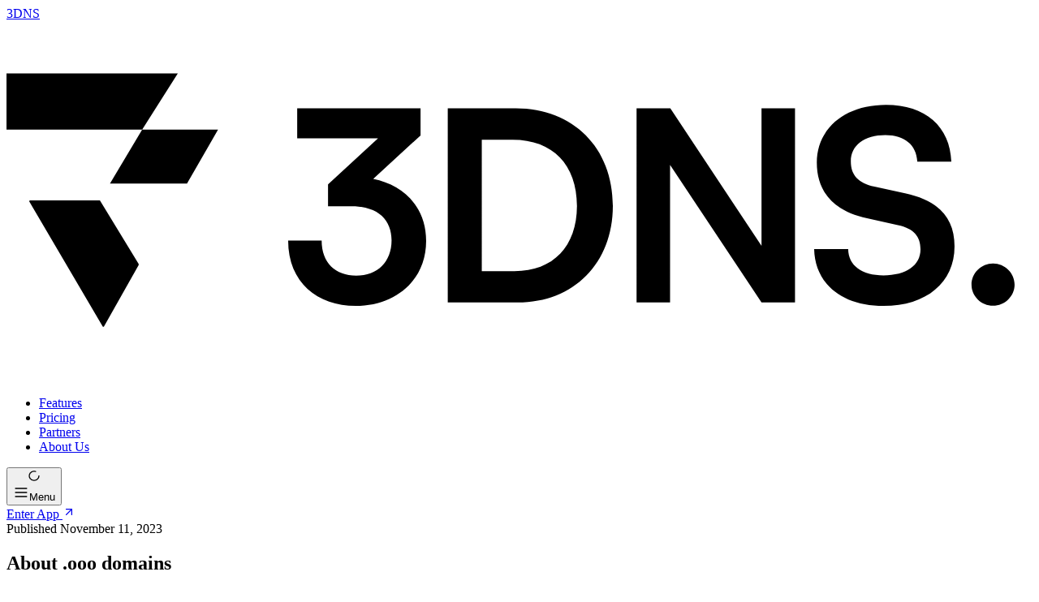

--- FILE ---
content_type: text/html
request_url: https://3dns.box/blog/posts/about-ooo-domains/
body_size: 38911
content:
<!DOCTYPE html><html lang="en" data-astro-transition-scope="astro-smooz4hq-1"> <head><meta charset="UTF-8"><title>About .ooo domains | 3DNS</title><meta name="description" content=".ooo is a relatively new entrant, designed to provide a fresh and modern alternative to traditional TLD’s. The .ooo domain, managed by Infibeam Incorporation Limited, offers a unique and memorable domain extension that caters to businesses and individuals alike, seeking to create a distinctive online identity."><link rel="sitemap" href="/sitemap-index.xml"><link rel="canonical" href="https://3dns.box/blog/posts/about-ooo-domains/"><meta name="theme-color" content="#111111"><meta property="og:url" content="https://3dns.box/blog/posts/about-ooo-domains/"><meta property="og:title" content="About .ooo domains | 3DNS"><meta property="og:description" content=".ooo is a relatively new entrant, designed to provide a fresh and modern alternative to traditional TLD’s. The .ooo domain, managed by Infibeam Incorporation Limited, offers a unique and memorable domain extension that caters to businesses and individuals alike, seeking to create a distinctive online identity."><meta property="og:site_name" content="3DNS"><meta property="og:image" content="https://content.3dns.dev/assets/29cc2fab-5c11-49c7-9630-c016d802401c.png"><meta name="twitter:card" content="summary_large_image"><meta property="twitter:domain" content="3dns.box"><meta property="twitter:url" content="https://3dns.box/blog/posts/about-ooo-domains/"><meta name="twitter:title" content="About .ooo domains | 3DNS"><meta name="twitter:description" content=".ooo is a relatively new entrant, designed to provide a fresh and modern alternative to traditional TLD’s. The .ooo domain, managed by Infibeam Incorporation Limited, offers a unique and memorable domain extension that caters to businesses and individuals alike, seeking to create a distinctive online identity."><meta name="twitter:image" content="https://content.3dns.dev/assets/29cc2fab-5c11-49c7-9630-c016d802401c.png"><link rel="shortcut icon" href="/favicon.ico"><link rel="icon" href="/favicon.ico"><link rel="icon" href="/favicon/favicon-16x16.png" sizes="16x16"><link rel="icon" href="/favicon/favicon-32x32.png" sizes="32x32"><link rel="icon" href="/favicon/android-chrome-192x192.png" sizes="192x192"><link rel="icon" href="/favicon/android-chrome-512x512.png" sizes="512x512"><link rel="apple-touch-icon" href="/favicon/apple-touch-icon.png"><link rel="android-chrome-192x192" href="/favicon/android-chrome-192x192.png"><link rel="android-chrome-512x512" href="/favicon/android-chrome-512x512.png"><meta name="viewport" content="width=device-width, initial-scale=1.0, maximum-scale=1.0, user-scalable=no"><meta name="google-site-verification" content="xniA-TQ14mX-vmG7JxOVN6yHLtKDtXb13PGEk1sE_XM"><script>(function(){const apiKey = "phc_kOckr2mKGMucwmkeoPdmxjWr2h5qkvLOsbcoVGKSySW";
const requiredConsent = "US";

  // prettier-ignore
  !function(t,e){var o,n,p,r;e.__SV||(window.posthog=e,e._i=[],e.init=function(i,s,a){function g(t,e){var o=e.split(".");2==o.length&&(t=t[o[0]],e=o[1]),t[e]=function(){t.push([e].concat(Array.prototype.slice.call(arguments,0)))}}(p=t.createElement("script")).type="text/javascript",p.crossOrigin="anonymous",p.async=!0,p.src=s.api_host+"/static/array.js",(r=t.getElementsByTagName("script")[0]).parentNode.insertBefore(p,r);var u=e;for(void 0!==a?u=e[a]=[]:a="posthog",u.people=u.people||[],u.toString=function(t){var e="posthog";return"posthog"!==a&&(e+="."+a),t||(e+=" (stub)"),e},u.people.toString=function(){return u.toString(1)+".people (stub)"},o="capture identify alias people.set people.set_once set_config register register_once unregister opt_out_capturing has_opted_out_capturing opt_in_capturing reset isFeatureEnabled onFeatureFlags getFeatureFlag getFeatureFlagPayload reloadFeatureFlags group updateEarlyAccessFeatureEnrollment getEarlyAccessFeatures getActiveMatchingSurveys getSurveys getNextSurveyStep onSessionId".split(" "),n=0;n<o.length;n++)g(u,o[n]);e._i.push([i,s,a])},e.__SV=1)}(document,window.posthog||[]);

  if (!apiKey) return

  const consent = localStorage.getItem("consent")
  try {
    const parsed = JSON.parse(consent)
    if (parsed.analytics === "granted") {
      // If the user has already consented, initialize posthog normally
      posthog.init(apiKey, {
        api_host: "https://eu.i.posthog.com",
        person_profiles: "identified_only",
        capture_pageview: true,
        capture_pageleave: true,
      })
    }
    return
  } catch {}

  // If cookie not found, could not be parsed, or consent is not granted, initialize posthog in the geo-appropriate mode
  posthog.init(apiKey, {
    api_host: "https://eu.i.posthog.com",
    person_profiles: "identified_only",
    persistence: requiredConsent === "GDPR" ? "memory" : "localstorage+cookie",
    capture_pageview: true,
    capture_pageleave: true,
  })
})();</script><meta name="astro-view-transitions-enabled" content="true"><meta name="astro-view-transitions-fallback" content="swap"><script type="module" src="/_astro/ClientRouter.astro_astro_type_script_index_0_lang.BgCNIpch.js"></script><link rel="stylesheet" href="/_astro/domain-name-abuse-policy.B5kUnXXC.css"><script type="module" src="/_astro/page.10QXtkG2.js"></script><style>[data-astro-transition-scope="astro-smooz4hq-1"] { view-transition-name: astro-smooz4hq-1; }@layer astro { ::view-transition-old(astro-smooz4hq-1) { animation: none; opacity: 0; mix-blend-mode: normal; }::view-transition-new(astro-smooz4hq-1) { animation: none; mix-blend-mode: normal; }::view-transition-group(astro-smooz4hq-1) { animation: none } }[data-astro-transition-fallback="old"] [data-astro-transition-scope="astro-smooz4hq-1"],
			[data-astro-transition-fallback="old"][data-astro-transition-scope="astro-smooz4hq-1"] { animation: none; mix-blend-mode: normal; }[data-astro-transition-fallback="new"] [data-astro-transition-scope="astro-smooz4hq-1"],
			[data-astro-transition-fallback="new"][data-astro-transition-scope="astro-smooz4hq-1"] { animation: none; mix-blend-mode: normal; }</style><style>[data-astro-transition-scope="astro-ckyjbznl-2"] { view-transition-name: astro-ckyjbznl-2; }@layer astro { ::view-transition-old(astro-ckyjbznl-2) { 
	animation-duration: 180ms;
	animation-timing-function: cubic-bezier(0.76, 0, 0.24, 1);
	animation-fill-mode: both;
	animation-name: astroFadeOut; }::view-transition-new(astro-ckyjbznl-2) { 
	animation-duration: 180ms;
	animation-timing-function: cubic-bezier(0.76, 0, 0.24, 1);
	animation-fill-mode: both;
	animation-name: astroFadeIn; }[data-astro-transition=back]::view-transition-old(astro-ckyjbznl-2) { 
	animation-duration: 180ms;
	animation-timing-function: cubic-bezier(0.76, 0, 0.24, 1);
	animation-fill-mode: both;
	animation-name: astroFadeOut; }[data-astro-transition=back]::view-transition-new(astro-ckyjbznl-2) { 
	animation-duration: 180ms;
	animation-timing-function: cubic-bezier(0.76, 0, 0.24, 1);
	animation-fill-mode: both;
	animation-name: astroFadeIn; } }[data-astro-transition-fallback="old"] [data-astro-transition-scope="astro-ckyjbznl-2"],
			[data-astro-transition-fallback="old"][data-astro-transition-scope="astro-ckyjbznl-2"] { 
	animation-duration: 180ms;
	animation-timing-function: cubic-bezier(0.76, 0, 0.24, 1);
	animation-fill-mode: both;
	animation-name: astroFadeOut; }[data-astro-transition-fallback="new"] [data-astro-transition-scope="astro-ckyjbznl-2"],
			[data-astro-transition-fallback="new"][data-astro-transition-scope="astro-ckyjbznl-2"] { 
	animation-duration: 180ms;
	animation-timing-function: cubic-bezier(0.76, 0, 0.24, 1);
	animation-fill-mode: both;
	animation-name: astroFadeIn; }[data-astro-transition=back][data-astro-transition-fallback="old"] [data-astro-transition-scope="astro-ckyjbznl-2"],
			[data-astro-transition=back][data-astro-transition-fallback="old"][data-astro-transition-scope="astro-ckyjbznl-2"] { 
	animation-duration: 180ms;
	animation-timing-function: cubic-bezier(0.76, 0, 0.24, 1);
	animation-fill-mode: both;
	animation-name: astroFadeOut; }[data-astro-transition=back][data-astro-transition-fallback="new"] [data-astro-transition-scope="astro-ckyjbznl-2"],
			[data-astro-transition=back][data-astro-transition-fallback="new"][data-astro-transition-scope="astro-ckyjbznl-2"] { 
	animation-duration: 180ms;
	animation-timing-function: cubic-bezier(0.76, 0, 0.24, 1);
	animation-fill-mode: both;
	animation-name: astroFadeIn; }</style></head> <body class="font-primary"> <div class="mx-auto grid min-h-screen w-full grid-rows-[auto,1fr,auto]"> <header class="sticky top-0 z-20"> <div class="border-b-black-800 bg-black-900 shadow-black-950/30 relative z-10 border-b shadow-lg transition-transform duration-300"> <div class="layout relative flex items-center justify-between"> <div class="flex h-full gap-16"> <a href="/" data-astro-prefetch="viewport" class="-mx-2 my-0.5 block px-2 py-4"> <span class="sr-only">3DNS</span> <svg xmlns="http://www.w3.org/2000/svg" viewBox="0 0 1235 432" class="fill-black-50 h-10 w-24"><path d="M163.299 130.773 206.199 63H0v67.773zm-.001 0h91.337l-37.365 65.061h-92.721zM28.382 216h84.054l46.442 76.258c.377.619.389 1.394.033 2.025l-41.469 73.372a1 1 0 0 1-1.733.014l-88.19-150.163a1 1 0 0 1 .863-1.506m387.133 7.16c32.64 0 48 17.28 48 40.96 0 25.92-16.96 42.56-42.56 42.56-24.96 0-41.6-15.36-41.6-42.24h-40.32c0 50.56 35.52 78.72 81.28 78.72 47.36 0 84.8-30.4 84.8-78.4 0-41.28-27.84-67.52-63.68-74.56l56.96-52.48v-32.64h-148.48v36.16h97.28l-60.16 55.36v26.56zM615.302 339c67.84 0 114.56-47.68 114.56-116.48 0-69.76-47.68-117.44-116.8-117.44h-81.92V339zm-6.08-196.16c48.32 0 77.44 30.08 77.44 79.68 0 48.64-28.48 78.72-75.2 78.72h-39.36v-158.4zM798.737 339V173.24L908.817 339h40.32V105.08h-40.32v165.76l-109.76-165.76h-40.64V339zm176.64-168.64c0 35.84 20.8 58.56 60.483 67.2l37.12 8.32c19.2 4.16 27.2 13.44 27.2 29.12 0 19.52-17.28 31.36-44.48 31.36-26.24 0-42.24-11.84-42.56-31.68h-40.963c.96 41.92 33.603 68.48 83.523 68.48 51.52 0 85.44-28.16 85.44-71.68 0-34.88-19.52-55.36-59.52-64l-36.8-8c-19.52-4.48-28.48-13.76-28.48-30.4 0-19.52 16.32-31.68 41.6-31.68 23.04 0 37.44 11.84 38.4 32h40.96c-1.28-42.24-31.36-68.48-78.72-68.48-49.28 0-83.203 28.48-83.203 69.44m212.133 172.48c14.08 0 25.92-11.52 25.92-25.28 0-14.08-11.84-25.6-25.92-25.6s-25.92 11.52-25.92 25.6c0 13.76 11.84 25.28 25.92 25.28"></path></svg> </a> </div> <style>astro-island,astro-slot,astro-static-slot{display:contents}</style><script>(()=>{var e=async t=>{await(await t())()};(self.Astro||(self.Astro={})).load=e;window.dispatchEvent(new Event("astro:load"));})();;(()=>{var A=Object.defineProperty;var g=(i,o,a)=>o in i?A(i,o,{enumerable:!0,configurable:!0,writable:!0,value:a}):i[o]=a;var d=(i,o,a)=>g(i,typeof o!="symbol"?o+"":o,a);{let i={0:t=>m(t),1:t=>a(t),2:t=>new RegExp(t),3:t=>new Date(t),4:t=>new Map(a(t)),5:t=>new Set(a(t)),6:t=>BigInt(t),7:t=>new URL(t),8:t=>new Uint8Array(t),9:t=>new Uint16Array(t),10:t=>new Uint32Array(t),11:t=>1/0*t},o=t=>{let[l,e]=t;return l in i?i[l](e):void 0},a=t=>t.map(o),m=t=>typeof t!="object"||t===null?t:Object.fromEntries(Object.entries(t).map(([l,e])=>[l,o(e)]));class y extends HTMLElement{constructor(){super(...arguments);d(this,"Component");d(this,"hydrator");d(this,"hydrate",async()=>{var b;if(!this.hydrator||!this.isConnected)return;let e=(b=this.parentElement)==null?void 0:b.closest("astro-island[ssr]");if(e){e.addEventListener("astro:hydrate",this.hydrate,{once:!0});return}let c=this.querySelectorAll("astro-slot"),n={},h=this.querySelectorAll("template[data-astro-template]");for(let r of h){let s=r.closest(this.tagName);s!=null&&s.isSameNode(this)&&(n[r.getAttribute("data-astro-template")||"default"]=r.innerHTML,r.remove())}for(let r of c){let s=r.closest(this.tagName);s!=null&&s.isSameNode(this)&&(n[r.getAttribute("name")||"default"]=r.innerHTML)}let p;try{p=this.hasAttribute("props")?m(JSON.parse(this.getAttribute("props"))):{}}catch(r){let s=this.getAttribute("component-url")||"<unknown>",v=this.getAttribute("component-export");throw v&&(s+=` (export ${v})`),console.error(`[hydrate] Error parsing props for component ${s}`,this.getAttribute("props"),r),r}let u;await this.hydrator(this)(this.Component,p,n,{client:this.getAttribute("client")}),this.removeAttribute("ssr"),this.dispatchEvent(new CustomEvent("astro:hydrate"))});d(this,"unmount",()=>{this.isConnected||this.dispatchEvent(new CustomEvent("astro:unmount"))})}disconnectedCallback(){document.removeEventListener("astro:after-swap",this.unmount),document.addEventListener("astro:after-swap",this.unmount,{once:!0})}connectedCallback(){if(!this.hasAttribute("await-children")||document.readyState==="interactive"||document.readyState==="complete")this.childrenConnectedCallback();else{let e=()=>{document.removeEventListener("DOMContentLoaded",e),c.disconnect(),this.childrenConnectedCallback()},c=new MutationObserver(()=>{var n;((n=this.lastChild)==null?void 0:n.nodeType)===Node.COMMENT_NODE&&this.lastChild.nodeValue==="astro:end"&&(this.lastChild.remove(),e())});c.observe(this,{childList:!0}),document.addEventListener("DOMContentLoaded",e)}}async childrenConnectedCallback(){let e=this.getAttribute("before-hydration-url");e&&await import(e),this.start()}async start(){let e=JSON.parse(this.getAttribute("opts")),c=this.getAttribute("client");if(Astro[c]===void 0){window.addEventListener(`astro:${c}`,()=>this.start(),{once:!0});return}try{await Astro[c](async()=>{let n=this.getAttribute("renderer-url"),[h,{default:p}]=await Promise.all([import(this.getAttribute("component-url")),n?import(n):()=>()=>{}]),u=this.getAttribute("component-export")||"default";if(!u.includes("."))this.Component=h[u];else{this.Component=h;for(let f of u.split("."))this.Component=this.Component[f]}return this.hydrator=p,this.hydrate},e,this)}catch(n){console.error(`[astro-island] Error hydrating ${this.getAttribute("component-url")}`,n)}}attributeChangedCallback(){this.hydrate()}}d(y,"observedAttributes",["props"]),customElements.get("astro-island")||customElements.define("astro-island",y)}})();</script><astro-island uid="Z1RfrB3" prefix="r10" component-url="/_astro/Navigation.CEmIu3yW.js" component-export="DesktopNavigation" renderer-url="/_astro/client.B-z2s_Gc.js" props="{}" ssr client="load" opts="{&quot;name&quot;:&quot;DesktopNavigation&quot;,&quot;value&quot;:true}" await-children><nav aria-label="Main" data-orientation="horizontal" dir="ltr" class="text-black-100 flex items-stretch font-medium max-md:hidden"><div style="position:relative"><ul data-orientation="horizontal" class="flex h-full" dir="ltr"><li class="stretch flex h-full"><a class="flex items-center p-2.5 transition-colors duration-300 hover:text-green-50 focus-visible:text-green-50 focus-visible:ring-inset" href="/features/" data-astro-prefetch="hover" data-radix-collection-item="">Features</a></li><li class="stretch flex h-full"><a class="flex items-center p-2.5 transition-colors duration-300 hover:text-green-50 focus-visible:text-green-50 focus-visible:ring-inset" href="/pricing/" data-astro-prefetch="hover" data-radix-collection-item="">Pricing</a></li><li class="stretch flex h-full"><a href="/partners/" data-astro-prefetch="hover" class="flex items-center p-2.5 transition-colors duration-300 hover:text-green-50 focus-visible:text-green-50 focus-visible:ring-inset" data-radix-collection-item="">Partners</a></li><li class="stretch flex h-full"><a href="/about/" data-astro-prefetch="hover" class="flex items-center p-2.5 transition-colors duration-300 hover:text-green-50 focus-visible:text-green-50 focus-visible:ring-inset" data-radix-collection-item="">About Us</a></li></ul></div></nav><!--astro:end--></astro-island> <div class="flex items-center justify-end gap-3"> <div class="md:hidden"> <script>(()=>{var a=(s,i,o)=>{let r=async()=>{await(await s())()},t=typeof i.value=="object"?i.value:void 0,c={rootMargin:t==null?void 0:t.rootMargin},n=new IntersectionObserver(e=>{for(let l of e)if(l.isIntersecting){n.disconnect(),r();break}},c);for(let e of o.children)n.observe(e)};(self.Astro||(self.Astro={})).visible=a;window.dispatchEvent(new Event("astro:visible"));})();</script><astro-island uid="2aSqHY" prefix="r11" component-url="/_astro/Navigation.CEmIu3yW.js" component-export="MobileNavigation" renderer-url="/_astro/client.B-z2s_Gc.js" props="{&quot;currentPath&quot;:[7,&quot;https://3dns.box/blog/posts/about-ooo-domains/&quot;]}" ssr client="visible" opts="{&quot;name&quot;:&quot;MobileNavigation&quot;,&quot;value&quot;:true}" await-children><button class="group/button relative font-primary data-[loading=true]:text-transparent inline-flex shrink-0 items-center justify-center gap-1.5 whitespace-nowrap rounded-button ring-offset-background focus-visible:ring-ring focus:outline-none focus-visible:outline-none focus-visible:ring-2 focus-visible:ring-offset-2 transition-[color,opacity] hover:opacity-80 disabled:pointer-events-none data-[loading=true]:hover:opacity-100 data-[loading=false]:disabled:pointer-events-none data-[loading=false]:disabled:opacity-50 border-button-ghost h-10 text-sm w-10 text-button-ghost" data-loading="false" type="button" aria-haspopup="dialog" aria-expanded="false" aria-controls="radix-:r11R0:" data-state="closed"><div class="text-button-ghost pointer-events-none absolute inset-0 flex items-center justify-center transition-colors group-data-[loading=false]/button:text-transparent"><svg xmlns="http://www.w3.org/2000/svg" width="1.15em" height="1.15em" viewBox="0 0 24 24" fill="none" stroke="currentColor" stroke-width="2" stroke-linecap="round" stroke-linejoin="round" class="lucide lucide-loader-circle pointer-events-none animate-spin"><path d="M21 12a9 9 0 1 1-6.219-8.56"></path></svg></div><svg xmlns="http://www.w3.org/2000/svg" width="1.5em" height="1.5em" viewBox="0 0 24 24" fill="none" stroke="currentColor" stroke-width="2" stroke-linecap="round" stroke-linejoin="round" class="lucide lucide-menu"><line x1="4" x2="20" y1="12" y2="12"></line><line x1="4" x2="20" y1="6" y2="6"></line><line x1="4" x2="20" y1="18" y2="18"></line></svg><span class="sr-only">Menu</span></button><!--astro:end--></astro-island> </div> <a href="https://app.3dns.box" class="group/button relative font-primary data-[loading=true]:text-transparent inline-flex shrink-0 items-center justify-center gap-1.5 whitespace-nowrap rounded-button ring-offset-background focus-visible:ring-ring focus:outline-none focus-visible:outline-none focus-visible:ring-2 focus-visible:ring-offset-2 transition-[color,opacity] hover:opacity-80 disabled:pointer-events-none data-[loading=true]:hover:opacity-100 data-[loading=false]:disabled:pointer-events-none data-[loading=false]:disabled:opacity-50 border-button-primary bg-button-primary h-10 text-sm px-4 text-button-primary">
Enter App
<svg xmlns="http://www.w3.org/2000/svg" width="1em" height="1em" viewBox="0 0 24 24" fill="none" stroke="currentColor" stroke-width="2" stroke-linecap="round" stroke-linejoin="round" class="lucide lucide-arrow-up-right"><path d="M7 7h10v10"></path><path d="M7 17 17 7"></path></svg> </a> </div> </div> </div> </header> <main class="overflow-hidden" data-astro-transition-scope="astro-ckyjbznl-2"> <section class="relative overflow-hidden py-16 lg:py-32 bg-black-900"> <header class="layout relative z-10 text-center [&amp;+div]:mt-12 [&amp;+div]:md:mt-16 [&amp;+div]:lg:mt-24"> <div class="mx-auto w-fit rounded-md px-2.5 py-1.5 text-xs font-medium sm:px-3 sm:py-2 border-black-700 bg-black-900/30 text-black-50 shadow-inner-t shadow-black-600 border backdrop-blur-md mb-8"><span>Published November 11, 2023</span></div> <h1 class="font-display inline-block text-balance font-medium leading-none tracking-tight text-2xl sm:text-3xl md:text-4xl lg:text-5xl text-black-50 max-w-6xl">About .ooo domains</h1> <h2 class="font-secondary text-black-100 mx-auto max-w-lg text-balance leading-tight lg:max-w-2xl text-base sm:text-lg lg:text-xl mt-4 md:mt-6 lg:mt-8">Learn more about .ooo domains. Register a .ooo domain.</h2> </header> </section> <figure class="layout mb-8 max-w-4xl md:mb-12"> <img src="https://content.3dns.dev/assets/29cc2fab-5c11-49c7-9630-c016d802401c.png" alt="" width="1000" height="625" class="h-auto w-full rounded-lg"/> </figure> <div class="layout blog mx-auto max-w-prose pb-16 md:pb-24"><h1>About <strong><code>.ooo</code></strong> domains</h1>
<h3>A Brief Backgrand</h3>
<p><strong><code>.ooo</code></strong> is a relatively new entrant, designed to provide a fresh and modern alternative to traditional TLD’s. The <strong><code>.ooo</code></strong> domain, managed by Infibeam Incorporation Limited, offers a unique and memorable domain extension that caters to businesses and individuals alike, seeking to create a distinctive online identity.</p>
<p>The <strong><code>.ooo</code></strong> domain traces its roots through ICANN’s new gTLD Program that launched in 2012. Much like the .storage or other gTLD’s, <strong><code>.ooo</code></strong> emerged as a novel domain extension, aiming to provide a memorable and brand-able alternative to traditional domains like .com, .net, or .org.</p>
<h3>Application Approved</h3>
<p>The application for <strong><code>.ooo</code></strong> was introduced by Infibeam Incorporation Limited with a vision to create a billion stores for a billion people on a global scale. Infibeam, already a renowned name in e-commerce in India through its platform BuildaBazaar.com, aimed to transcend geographical boundaries with <strong><code>.ooo</code></strong>. The idea was to provide a dedicated online platform for both existing brick-and-mortar retailers and new e-commerce ventures, thus facilitating a personalized and trusted online space for retailers across the globe.</p>
<p>Progressing through the necessary channels, on 9th January 2014, Infibeam Incorporation Limited received a Registry Agreement signed by ICANN for <strong><code>.ooo</code></strong>, having successfully navigated the requisite processes to become a Registry Operator for the string.</p>
<p>Following the contractual milestone, <strong><code>.ooo</code></strong> was delegated to the Root Zone on 16th August 2014, marking its official launch and availability to the public.</p>
<h3>The Underlying Vision and Strategy</h3>
<p>Infibeam's strategy was clear – to extend the benefits of online retail to a broader spectrum of retailers, ensuring brand autonomy and recognition. The <strong><code>.ooo</code></strong> domain was seen as a gateway for global retailers to establish a trusted online presence, thereby increasing consumer choice in a safe and trusted online environment.</p>
<p>The trust and security in online transactions were identified as critical pillars for the success of <strong><code>.ooo</code></strong> domain. Infibeam, leveraging its expertise in e-commerce, pledged to ensure high standards of consumer trust and safe transactions, making <strong><code>.ooo</code></strong> a reputable and reliable domain for online shopping.</p>
<h2>Competitive Analysis: <strong><code>.ooo</code></strong> TLD Versus Other Similar TLDs</h2>
<p>The <strong><code>.ooo</code></strong> domain is a unique TLD that offers a playful and catchy choice for individuals and entities seeking a memorable online identity. In this analysis, we compare the <strong><code>.ooo</code></strong> domain against more conventional TLDs such as .com, .net, .org, and .biz, evaluating their distinct characteristics, general perceptions, and suitability for various purposes.</p>
<h3><strong><code>.ooo</code></strong> vs .com</h3>
<ul>
<li>
<p>Memorability and Uniqueness:</p>
</li>
<li>
<p><strong><code>.ooo</code></strong> is highly memorable due to its distinctive character sequence, whereas .com is generic and widely used, often making it hard to stand out.</p>
</li>
<li>
<p>Availability:</p>
</li>
<li>
<p>It's likely easier to find the desired domain name under <strong><code>.ooo</code></strong> as .com has been heavily saturated over the years.</p>
</li>
</ul>
<h3><strong><code>.ooo</code></strong> vs .net</h3>
<ul>
<li>
<p>Market Perception:</p>
</li>
<li>
<p><strong><code>.ooo</code></strong> is seen as modern and innovative, while .net carries a more traditional or network-oriented perception.</p>
</li>
<li>
<p>Usage Flexibility:</p>
</li>
<li>
<p><strong><code>.ooo</code></strong> can be adapted to a variety of creative uses, while .net may be seen as more suited for network or technology-related entities.</p>
</li>
</ul>
<h3><strong><code>.ooo</code></strong> vs .org</h3>
<ul>
<li>
<p>Target Audience:</p>
</li>
<li>
<p><strong><code>.ooo</code></strong> appeals to a broader and perhaps younger audience, while .org is often associated with non-profits, organizations, and community groups.</p>
</li>
<li>
<p>Innovative Appeal:</p>
</li>
<li>
<p><strong><code>.ooo</code></strong> carries a more modern and playful vibe compared to the formal and serious tone associated with .org.</p>
</li>
</ul>
<h3><strong><code>.ooo</code></strong> vs .biz</h3>
<ul>
<li>
<p>Purpose Indication:</p>
</li>
<li>
<p>.biz clearly indicates a business-oriented site, whereas <strong><code>.ooo</code></strong> is more neutral, allowing for a broader range of applications.</p>
</li>
<li>
<p>Creative Branding:</p>
</li>
<li>
<p><strong><code>.ooo</code></strong> offers a unique branding opportunity, while .biz is more straightforward and less distinctive.</p>
</li>
</ul>
<h2>Advantages of <strong><code>.ooo</code></strong> Domains</h2>
<p>The <strong><code>.ooo</code></strong> domain extension is a unique and catchy TLD that offers several advantages for individuals and businesses looking to establish a memorable online presence. Here are some notable benefits of opting for a <strong><code>.ooo</code></strong> domain:</p>
<ol>
<li>Memorability</li>
</ol>
<ul>
<li>The <strong><code>.ooo</code></strong> domain is easy to remember due to its unique and repetitive character sequence. This can help in creating a distinctive brand identity that sticks in the minds of users.</li>
</ul>
<ol start="2">
<li>Availability</li>
</ol>
<ul>
<li>With many common and short domain names already taken in more established TLDs like .com or .net, <strong><code>.ooo</code></strong> presents a higher chance of obtaining the desired domain name.</li>
</ul>
<ol start="3">
<li>Brand Differentiation</li>
</ol>
<ul>
<li>Utilizing a <strong><code>.ooo</code></strong> domain can help businesses stand out in a crowded online space, offering a unique branding opportunity that differentiates them from competitors.</li>
</ul>
<ol start="4">
<li>Innovative Appeal</li>
</ol>
<ul>
<li>The unconventional nature of <strong><code>.ooo</code></strong> can appeal to innovative or creative ventures looking to break the mold and present themselves as forward-thinking and modern.</li>
</ul>
<h2>Industries That Would Benefit from <strong><code>.ooo</code></strong> Domains</h2>
<p>The <strong><code>.ooo</code></strong> domain, with its unique and catchy extension, provides a broad spectrum of opportunities for various industries. Its novelty and distinctiveness can be leveraged to create a memorable digital identity. Here are some industries that might find the <strong><code>.ooo</code></strong> domain particularly beneficial:</p>
<ol>
<li>Retail and E-commerce</li>
</ol>
<p>Retailers and e-commerce platforms can take advantage of the <strong><code>.ooo</code></strong> domain to create a memorable and distinctive online storefront. The catchy nature of <strong><code>.ooo</code></strong> can be utilized in marketing campaigns to drive traffic and sales.</p>
<ol start="2">
<li>Creative Agencies</li>
</ol>
<p>Creative agencies, graphic designers, and marketing firms may find the <strong><code>.ooo</code></strong> domain appealing for its modern and innovative vibe, which can help in showcasing their creative edge and attracting like-minded clients.</p>
<ol start="3">
<li>Tech Startups</li>
</ol>
<p>For tech startups, standing out in a competitive market is crucial. The <strong><code>.ooo</code></strong> domain provides an unconventional and modern platform to build a unique online identity that resonates with a tech-savvy audience.</p>
<ol start="4">
<li>Event Management</li>
</ol>
<p>Event management companies can utilize the <strong><code>.ooo</code></strong> domain to create a distinctive and catchy web presence, making it easier for clients to remember and return, or refer others.</p>
<ol start="5">
<li>Educational Platforms</li>
</ol>
<p>Educational platforms aiming to provide a fresh, modern interface for learners might find the <strong><code>.ooo</code></strong> domain a suitable choice for establishing an online presence that is both engaging and distinctive.</p>
<h2>FAQ</h2>
<h3>How Much Does a <strong><code>.ooo</code></strong> Domain Cost</h3>
<p>It costs $24.99 to register and renew a <strong><code>.ooo</code></strong> domain on 3DNS.</p>
<h3>Does Having a <strong><code>.ooo</code></strong> Domain Help with SEO?</h3>
<p>Like all other TLD’s, the relevancy of the content on the website, backlinks and other information on the website matter when it comes to SEO, not the TLD.</p>
<h3>Who can register a .auction domain?</h3>
<p>Anyone can register a .auction domain</p>
<h3>Trustworthiness and Perceived Reliability of <strong><code>.ooo</code></strong></h3>
<p>The trust factor for <strong><code>.ooo</code></strong> may be a mixed bag:</p>
<ul>
<li>
<p>Familiarity: Domains like .com, .net, and .org have been around for a long time and are widely recognized, which naturally lends them a higher trust factor. On the other hand, <strong><code>.ooo</code></strong> being relatively new, may not have achieved the same level of trust and recognition yet.</p>
</li>
<li>
<p>Professionalism: A well-designed website with valuable content can foster trust, regardless of the domain extension. However, the unconventional nature of <strong><code>.ooo</code></strong> may require additional efforts to establish professionalism and credibility.</p>
</li>
<li>
<p>Adoption by Reputable Entities: As more reputable entities adopt the <strong><code>.ooo</code></strong> domain, and utilize it in a professional manner, the trust factor is likely to augment.</p>
</li>
</ul>
<h2>ICANN Registry Agreement</h2>
<p>The formalization of <strong><code>.ooo</code></strong> as a domain was underscored by a significant document, the Registry Agreement between Infibeam Incorporation Limited and ICANN. This agreement delineates the terms and conditions of operating the <strong><code>.ooo</code></strong> domain namespace, ensuring adherence to stipulated standards for the benefit of both registrants and the global internet community.</p>
<p>You can delve into the details of the Registry Agreement on the <a href="https://www.icann.org/resources/agreement/ooo-2014-01-09-en">ICANN website</a>.</p>
<h2>Final Thoughts</h2>
<p>The <strong><code>.ooo</code></strong> TLD offers a blend of memorability, modern appeal, and creative potential that sets it apart from more traditional TLDs. It provides a fresh and innovative platform for entities willing to step outside the conventional domain space, making it a compelling choice for modern businesses, creative agencies, and innovative online ventures. On the other hand, .com, .net, .org, and .biz TLDs, with their established reputations and specific market perceptions, continue to serve their respective traditional roles in the domain name ecosystem. The choice between <strong><code>.ooo</code></strong> and these other TLDs would largely depend on the brand identity, audience, and online strategy of the entity in question.</p>
</div> </main> <footer class="bg-black-950 z-10"> <div class="layout"> <div class="md:max-lg:text-sm"> <div class="grid gap-12 py-16 md:max-xl:grid-cols-[2fr,5fr] xl:grid-cols-[2fr,4fr]"> <div> <svg xmlns="http://www.w3.org/2000/svg" viewBox="0 0 1235 432" class="h-18 w-48 fill-green-100 sm:h-28 sm:w-64"><path d="M163.299 130.773 206.199 63H0v67.773zm-.001 0h91.337l-37.365 65.061h-92.721zM28.382 216h84.054l46.442 76.258c.377.619.389 1.394.033 2.025l-41.469 73.372a1 1 0 0 1-1.733.014l-88.19-150.163a1 1 0 0 1 .863-1.506m387.133 7.16c32.64 0 48 17.28 48 40.96 0 25.92-16.96 42.56-42.56 42.56-24.96 0-41.6-15.36-41.6-42.24h-40.32c0 50.56 35.52 78.72 81.28 78.72 47.36 0 84.8-30.4 84.8-78.4 0-41.28-27.84-67.52-63.68-74.56l56.96-52.48v-32.64h-148.48v36.16h97.28l-60.16 55.36v26.56zM615.302 339c67.84 0 114.56-47.68 114.56-116.48 0-69.76-47.68-117.44-116.8-117.44h-81.92V339zm-6.08-196.16c48.32 0 77.44 30.08 77.44 79.68 0 48.64-28.48 78.72-75.2 78.72h-39.36v-158.4zM798.737 339V173.24L908.817 339h40.32V105.08h-40.32v165.76l-109.76-165.76h-40.64V339zm176.64-168.64c0 35.84 20.8 58.56 60.483 67.2l37.12 8.32c19.2 4.16 27.2 13.44 27.2 29.12 0 19.52-17.28 31.36-44.48 31.36-26.24 0-42.24-11.84-42.56-31.68h-40.963c.96 41.92 33.603 68.48 83.523 68.48 51.52 0 85.44-28.16 85.44-71.68 0-34.88-19.52-55.36-59.52-64l-36.8-8c-19.52-4.48-28.48-13.76-28.48-30.4 0-19.52 16.32-31.68 41.6-31.68 23.04 0 37.44 11.84 38.4 32h40.96c-1.28-42.24-31.36-68.48-78.72-68.48-49.28 0-83.203 28.48-83.203 69.44m212.133 172.48c14.08 0 25.92-11.52 25.92-25.28 0-14.08-11.84-25.6-25.92-25.6s-25.92 11.52-25.92 25.6c0 13.76 11.84 25.28 25.92 25.28"></path></svg> <p class="text-black-500 mt-3 max-w-xs">
Decentralized domain services, secured by the Ethereum blockchain
</p> </div> <nav class="text-black-300 grid grid-cols-1 gap-9 sm:grid-cols-2 md:grid-cols-3"> <div> <h1 class="text-black-200 font-bold">Services</h1> <a href="/features/" class="mt-3 block">Features</a> <a href="/pricing/" class="mt-3 block">Pricing</a> <a href="/get-started/" class="mt-3 block">Get Started</a> </div> <div> <h1 class="text-black-200 font-bold">Company</h1> <a href="/about/" class="mt-3 block">About Us</a> <a href="/careers/" class="mt-2 block">Careers</a> </div> <div> <h1 class="text-black-200 font-bold">Support</h1> <a href="/contact/" class="mt-2 block">Contact Us</a> <a href="/faq/" class="mt-3 block">FAQ</a> <a href="https://docs.3dns.box" target="_blank" rel="noreferrer" class="mt-3 block">Docs</a> <a href="/report-abuse/" class="mt-3 block">Report Abuse</a> <a href="/privacy/" class="mt-3 block">Privacy Policy</a> <a href="/tos/" class="mt-3 block">Terms of Service</a> </div> </nav> </div> </div> <div class="text-black-300"> <div class="grid gap-2 py-12 max-sm:grid-rows-2 max-sm:gap-6 sm:grid-cols-2 sm:py-9 md:grid-cols-5"> <div class="col-start-1 text-sm max-sm:row-start-2">
© 2026 3DNS. All rights reserved.
</div> <div class="row-start-1 flex gap-6 sm:col-start-2 sm:items-center sm:justify-start md:col-start-5"> <a href="https://twitter.com/3dns_inc" target="_blank" rel="noreferrer" class="block h-6 w-6 transition-colors hover:text-green-50 focus-visible:text-green-50"> <span class="sr-only">Twitter</span> <svg xmlns="http://www.w3.org/2000/svg" width="1em" height="1em" viewBox="0 0 512 512" class="h-full w-full fill-current"><path fill="currentColor" d="M389.2 48h70.6L305.6 224.2 487 464H345L233.7 318.6 106.5 464H35.8l164.9-188.5L26.8 48h145.6l100.5 132.9zm-24.8 373.8h39.1L151.1 88h-42z"></path></svg> </a> <a href="https://discord.com/invite/boxdomains" target="_blank" rel="noreferrer" class="block h-6 w-6 transition-colors hover:text-green-50 focus-visible:text-green-50"> <span class="sr-only">Discord</span> <svg xmlns="http://www.w3.org/2000/svg" width="1em" height="1em" viewBox="0 0 640 512" class="h-full w-full fill-current"><path d="M524.5 69.8a1.5 1.5 0 0 0-.8-.7A485 485 0 0 0 404.1 32a1.8 1.8 0 0 0-1.9.9 338 338 0 0 0-14.9 30.6 447.8 447.8 0 0 0-134.4 0 310 310 0 0 0-15.1-30.6 1.9 1.9 0 0 0-1.9-.9 483.7 483.7 0 0 0-119.8 37.1 1.7 1.7 0 0 0-.8.7C39.1 183.7 18.2 294.7 28.4 404.4a2 2 0 0 0 .8 1.4A487.7 487.7 0 0 0 176 479.9a1.9 1.9 0 0 0 2.1-.7 348 348 0 0 0 30-48.8 1.9 1.9 0 0 0-1-2.6 321 321 0 0 1-45.9-21.9 1.9 1.9 0 0 1-.2-3.1c3.1-2.3 6.2-4.7 9.1-7.1a1.8 1.8 0 0 1 1.9-.3c96.2 43.9 200.4 43.9 295.5 0a1.8 1.8 0 0 1 1.9.2c2.9 2.4 6 4.9 9.1 7.2a1.9 1.9 0 0 1-.2 3.1 301.4 301.4 0 0 1-45.9 21.8 1.9 1.9 0 0 0-1 2.6 391 391 0 0 0 30 48.8 1.9 1.9 0 0 0 2.1.7 486 486 0 0 0 147.2-74.1 1.9 1.9 0 0 0 .8-1.4c12.2-126.7-20.6-236.8-87-334.5m-302 267.8c-29 0-52.8-26.6-52.8-59.2s23.4-59.3 52.8-59.3c29.7 0 53.3 26.8 52.8 59.2 0 32.7-23.4 59.3-52.8 59.3m195.4 0c-29 0-52.8-26.6-52.8-59.2s23.3-59.3 52.8-59.3c29.7 0 53.3 26.8 52.8 59.2 0 32.7-23.2 59.3-52.8 59.3"></path></svg> </a> <a href="https://warpcast.com/3dns" target="_blank" rel="noreferrer" class="block h-6 w-6 transition-colors hover:text-green-50 focus-visible:text-green-50"> <span class="sr-only">Warpcast</span> <svg xmlns="http://www.w3.org/2000/svg" fill="none" viewBox="128.89 155.56 751.11 688.89" width="1em" height="1em" class="h-full w-full fill-current"><path fill="currentColor" d="M257.778 155.556h484.444v688.889h-71.111V528.889h-.697c-7.86-87.212-81.156-155.556-170.414-155.556s-162.554 68.344-170.414 155.556h-.697v315.556h-71.111z"></path><path fill="currentColor" d="m128.889 253.333 28.889 97.778h24.444v395.556c-12.273 0-22.222 9.949-22.222 22.222v26.667h-4.444c-12.273 0-22.223 9.949-22.223 22.222v26.667h248.889v-26.667c0-12.273-9.949-22.222-22.222-22.222h-4.444v-26.667c0-12.273-9.95-22.222-22.223-22.222h-26.666V253.333zM675.556 746.667c-12.274 0-22.223 9.949-22.223 22.222v26.667h-4.444c-12.273 0-22.222 9.949-22.222 22.222v26.667h248.889v-26.667c0-12.273-9.95-22.222-22.223-22.222h-4.444v-26.667c0-12.273-9.949-22.222-22.222-22.222V351.111h24.444L880 253.333H702.222v493.334z"></path></svg> </a> </div> </div> </div> </div> </footer> <script>(()=>{var l=(n,t)=>{let i=async()=>{await(await n())()},e=typeof t.value=="object"?t.value:void 0,s={timeout:e==null?void 0:e.timeout};"requestIdleCallback"in window?window.requestIdleCallback(i,s):setTimeout(i,s.timeout||200)};(self.Astro||(self.Astro={})).idle=l;window.dispatchEvent(new Event("astro:idle"));})();</script><astro-island uid="f1X2T" prefix="r6" component-url="/_astro/AstroConsentBanner.BBVO4auU.js" component-export="AstroConsentBanner" renderer-url="/_astro/client.B-z2s_Gc.js" props="{&quot;requiredConsent&quot;:[0,&quot;US&quot;]}" ssr client="idle" opts="{&quot;name&quot;:&quot;AstroConsentBanner&quot;,&quot;value&quot;:true}"></astro-island> </div> <script type="module">const s=(t,e,o)=>{const{hostname:n}=new URL(window.location.href),r=n.split("."),i=r.slice(r.length-2).join(".");return`${t}=${e}; expires=${o.toUTCString()}; path=/; domain=.${i}; sameSite=Strict; secure=true`},c=(t,e,o=1)=>{typeof window>"u"||(document.cookie=s(t,e,new Date(Date.now()+o*24*60*60*1e3)))},d=t=>{if(!(typeof document>"u"))return a(t,document.cookie)},a=(t,e)=>e?`; ${e}`.split(`; ${t}=`).pop()?.split(";").shift():void 0,u=()=>{const e=new URL(window.location.href).searchParams.get("ref");e&&(d("referralCode")||c("referralCode",e,7))};document.addEventListener("DOMContentLoaded",()=>{u()});</script> </body> </html>